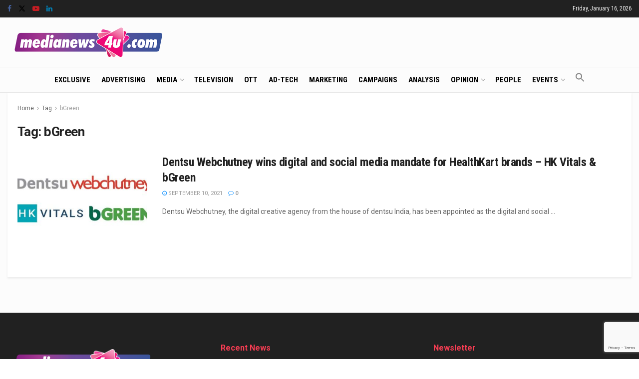

--- FILE ---
content_type: text/html; charset=utf-8
request_url: https://www.google.com/recaptcha/api2/anchor?ar=1&k=6LcFqGEoAAAAADDGsgIIzqDokDCRx5bM-QuQ-Zqo&co=aHR0cHM6Ly93d3cubWVkaWFuZXdzNHUuY29tOjQ0Mw..&hl=en&v=PoyoqOPhxBO7pBk68S4YbpHZ&size=invisible&anchor-ms=20000&execute-ms=30000&cb=bs2qtuuelkdi
body_size: 48504
content:
<!DOCTYPE HTML><html dir="ltr" lang="en"><head><meta http-equiv="Content-Type" content="text/html; charset=UTF-8">
<meta http-equiv="X-UA-Compatible" content="IE=edge">
<title>reCAPTCHA</title>
<style type="text/css">
/* cyrillic-ext */
@font-face {
  font-family: 'Roboto';
  font-style: normal;
  font-weight: 400;
  font-stretch: 100%;
  src: url(//fonts.gstatic.com/s/roboto/v48/KFO7CnqEu92Fr1ME7kSn66aGLdTylUAMa3GUBHMdazTgWw.woff2) format('woff2');
  unicode-range: U+0460-052F, U+1C80-1C8A, U+20B4, U+2DE0-2DFF, U+A640-A69F, U+FE2E-FE2F;
}
/* cyrillic */
@font-face {
  font-family: 'Roboto';
  font-style: normal;
  font-weight: 400;
  font-stretch: 100%;
  src: url(//fonts.gstatic.com/s/roboto/v48/KFO7CnqEu92Fr1ME7kSn66aGLdTylUAMa3iUBHMdazTgWw.woff2) format('woff2');
  unicode-range: U+0301, U+0400-045F, U+0490-0491, U+04B0-04B1, U+2116;
}
/* greek-ext */
@font-face {
  font-family: 'Roboto';
  font-style: normal;
  font-weight: 400;
  font-stretch: 100%;
  src: url(//fonts.gstatic.com/s/roboto/v48/KFO7CnqEu92Fr1ME7kSn66aGLdTylUAMa3CUBHMdazTgWw.woff2) format('woff2');
  unicode-range: U+1F00-1FFF;
}
/* greek */
@font-face {
  font-family: 'Roboto';
  font-style: normal;
  font-weight: 400;
  font-stretch: 100%;
  src: url(//fonts.gstatic.com/s/roboto/v48/KFO7CnqEu92Fr1ME7kSn66aGLdTylUAMa3-UBHMdazTgWw.woff2) format('woff2');
  unicode-range: U+0370-0377, U+037A-037F, U+0384-038A, U+038C, U+038E-03A1, U+03A3-03FF;
}
/* math */
@font-face {
  font-family: 'Roboto';
  font-style: normal;
  font-weight: 400;
  font-stretch: 100%;
  src: url(//fonts.gstatic.com/s/roboto/v48/KFO7CnqEu92Fr1ME7kSn66aGLdTylUAMawCUBHMdazTgWw.woff2) format('woff2');
  unicode-range: U+0302-0303, U+0305, U+0307-0308, U+0310, U+0312, U+0315, U+031A, U+0326-0327, U+032C, U+032F-0330, U+0332-0333, U+0338, U+033A, U+0346, U+034D, U+0391-03A1, U+03A3-03A9, U+03B1-03C9, U+03D1, U+03D5-03D6, U+03F0-03F1, U+03F4-03F5, U+2016-2017, U+2034-2038, U+203C, U+2040, U+2043, U+2047, U+2050, U+2057, U+205F, U+2070-2071, U+2074-208E, U+2090-209C, U+20D0-20DC, U+20E1, U+20E5-20EF, U+2100-2112, U+2114-2115, U+2117-2121, U+2123-214F, U+2190, U+2192, U+2194-21AE, U+21B0-21E5, U+21F1-21F2, U+21F4-2211, U+2213-2214, U+2216-22FF, U+2308-230B, U+2310, U+2319, U+231C-2321, U+2336-237A, U+237C, U+2395, U+239B-23B7, U+23D0, U+23DC-23E1, U+2474-2475, U+25AF, U+25B3, U+25B7, U+25BD, U+25C1, U+25CA, U+25CC, U+25FB, U+266D-266F, U+27C0-27FF, U+2900-2AFF, U+2B0E-2B11, U+2B30-2B4C, U+2BFE, U+3030, U+FF5B, U+FF5D, U+1D400-1D7FF, U+1EE00-1EEFF;
}
/* symbols */
@font-face {
  font-family: 'Roboto';
  font-style: normal;
  font-weight: 400;
  font-stretch: 100%;
  src: url(//fonts.gstatic.com/s/roboto/v48/KFO7CnqEu92Fr1ME7kSn66aGLdTylUAMaxKUBHMdazTgWw.woff2) format('woff2');
  unicode-range: U+0001-000C, U+000E-001F, U+007F-009F, U+20DD-20E0, U+20E2-20E4, U+2150-218F, U+2190, U+2192, U+2194-2199, U+21AF, U+21E6-21F0, U+21F3, U+2218-2219, U+2299, U+22C4-22C6, U+2300-243F, U+2440-244A, U+2460-24FF, U+25A0-27BF, U+2800-28FF, U+2921-2922, U+2981, U+29BF, U+29EB, U+2B00-2BFF, U+4DC0-4DFF, U+FFF9-FFFB, U+10140-1018E, U+10190-1019C, U+101A0, U+101D0-101FD, U+102E0-102FB, U+10E60-10E7E, U+1D2C0-1D2D3, U+1D2E0-1D37F, U+1F000-1F0FF, U+1F100-1F1AD, U+1F1E6-1F1FF, U+1F30D-1F30F, U+1F315, U+1F31C, U+1F31E, U+1F320-1F32C, U+1F336, U+1F378, U+1F37D, U+1F382, U+1F393-1F39F, U+1F3A7-1F3A8, U+1F3AC-1F3AF, U+1F3C2, U+1F3C4-1F3C6, U+1F3CA-1F3CE, U+1F3D4-1F3E0, U+1F3ED, U+1F3F1-1F3F3, U+1F3F5-1F3F7, U+1F408, U+1F415, U+1F41F, U+1F426, U+1F43F, U+1F441-1F442, U+1F444, U+1F446-1F449, U+1F44C-1F44E, U+1F453, U+1F46A, U+1F47D, U+1F4A3, U+1F4B0, U+1F4B3, U+1F4B9, U+1F4BB, U+1F4BF, U+1F4C8-1F4CB, U+1F4D6, U+1F4DA, U+1F4DF, U+1F4E3-1F4E6, U+1F4EA-1F4ED, U+1F4F7, U+1F4F9-1F4FB, U+1F4FD-1F4FE, U+1F503, U+1F507-1F50B, U+1F50D, U+1F512-1F513, U+1F53E-1F54A, U+1F54F-1F5FA, U+1F610, U+1F650-1F67F, U+1F687, U+1F68D, U+1F691, U+1F694, U+1F698, U+1F6AD, U+1F6B2, U+1F6B9-1F6BA, U+1F6BC, U+1F6C6-1F6CF, U+1F6D3-1F6D7, U+1F6E0-1F6EA, U+1F6F0-1F6F3, U+1F6F7-1F6FC, U+1F700-1F7FF, U+1F800-1F80B, U+1F810-1F847, U+1F850-1F859, U+1F860-1F887, U+1F890-1F8AD, U+1F8B0-1F8BB, U+1F8C0-1F8C1, U+1F900-1F90B, U+1F93B, U+1F946, U+1F984, U+1F996, U+1F9E9, U+1FA00-1FA6F, U+1FA70-1FA7C, U+1FA80-1FA89, U+1FA8F-1FAC6, U+1FACE-1FADC, U+1FADF-1FAE9, U+1FAF0-1FAF8, U+1FB00-1FBFF;
}
/* vietnamese */
@font-face {
  font-family: 'Roboto';
  font-style: normal;
  font-weight: 400;
  font-stretch: 100%;
  src: url(//fonts.gstatic.com/s/roboto/v48/KFO7CnqEu92Fr1ME7kSn66aGLdTylUAMa3OUBHMdazTgWw.woff2) format('woff2');
  unicode-range: U+0102-0103, U+0110-0111, U+0128-0129, U+0168-0169, U+01A0-01A1, U+01AF-01B0, U+0300-0301, U+0303-0304, U+0308-0309, U+0323, U+0329, U+1EA0-1EF9, U+20AB;
}
/* latin-ext */
@font-face {
  font-family: 'Roboto';
  font-style: normal;
  font-weight: 400;
  font-stretch: 100%;
  src: url(//fonts.gstatic.com/s/roboto/v48/KFO7CnqEu92Fr1ME7kSn66aGLdTylUAMa3KUBHMdazTgWw.woff2) format('woff2');
  unicode-range: U+0100-02BA, U+02BD-02C5, U+02C7-02CC, U+02CE-02D7, U+02DD-02FF, U+0304, U+0308, U+0329, U+1D00-1DBF, U+1E00-1E9F, U+1EF2-1EFF, U+2020, U+20A0-20AB, U+20AD-20C0, U+2113, U+2C60-2C7F, U+A720-A7FF;
}
/* latin */
@font-face {
  font-family: 'Roboto';
  font-style: normal;
  font-weight: 400;
  font-stretch: 100%;
  src: url(//fonts.gstatic.com/s/roboto/v48/KFO7CnqEu92Fr1ME7kSn66aGLdTylUAMa3yUBHMdazQ.woff2) format('woff2');
  unicode-range: U+0000-00FF, U+0131, U+0152-0153, U+02BB-02BC, U+02C6, U+02DA, U+02DC, U+0304, U+0308, U+0329, U+2000-206F, U+20AC, U+2122, U+2191, U+2193, U+2212, U+2215, U+FEFF, U+FFFD;
}
/* cyrillic-ext */
@font-face {
  font-family: 'Roboto';
  font-style: normal;
  font-weight: 500;
  font-stretch: 100%;
  src: url(//fonts.gstatic.com/s/roboto/v48/KFO7CnqEu92Fr1ME7kSn66aGLdTylUAMa3GUBHMdazTgWw.woff2) format('woff2');
  unicode-range: U+0460-052F, U+1C80-1C8A, U+20B4, U+2DE0-2DFF, U+A640-A69F, U+FE2E-FE2F;
}
/* cyrillic */
@font-face {
  font-family: 'Roboto';
  font-style: normal;
  font-weight: 500;
  font-stretch: 100%;
  src: url(//fonts.gstatic.com/s/roboto/v48/KFO7CnqEu92Fr1ME7kSn66aGLdTylUAMa3iUBHMdazTgWw.woff2) format('woff2');
  unicode-range: U+0301, U+0400-045F, U+0490-0491, U+04B0-04B1, U+2116;
}
/* greek-ext */
@font-face {
  font-family: 'Roboto';
  font-style: normal;
  font-weight: 500;
  font-stretch: 100%;
  src: url(//fonts.gstatic.com/s/roboto/v48/KFO7CnqEu92Fr1ME7kSn66aGLdTylUAMa3CUBHMdazTgWw.woff2) format('woff2');
  unicode-range: U+1F00-1FFF;
}
/* greek */
@font-face {
  font-family: 'Roboto';
  font-style: normal;
  font-weight: 500;
  font-stretch: 100%;
  src: url(//fonts.gstatic.com/s/roboto/v48/KFO7CnqEu92Fr1ME7kSn66aGLdTylUAMa3-UBHMdazTgWw.woff2) format('woff2');
  unicode-range: U+0370-0377, U+037A-037F, U+0384-038A, U+038C, U+038E-03A1, U+03A3-03FF;
}
/* math */
@font-face {
  font-family: 'Roboto';
  font-style: normal;
  font-weight: 500;
  font-stretch: 100%;
  src: url(//fonts.gstatic.com/s/roboto/v48/KFO7CnqEu92Fr1ME7kSn66aGLdTylUAMawCUBHMdazTgWw.woff2) format('woff2');
  unicode-range: U+0302-0303, U+0305, U+0307-0308, U+0310, U+0312, U+0315, U+031A, U+0326-0327, U+032C, U+032F-0330, U+0332-0333, U+0338, U+033A, U+0346, U+034D, U+0391-03A1, U+03A3-03A9, U+03B1-03C9, U+03D1, U+03D5-03D6, U+03F0-03F1, U+03F4-03F5, U+2016-2017, U+2034-2038, U+203C, U+2040, U+2043, U+2047, U+2050, U+2057, U+205F, U+2070-2071, U+2074-208E, U+2090-209C, U+20D0-20DC, U+20E1, U+20E5-20EF, U+2100-2112, U+2114-2115, U+2117-2121, U+2123-214F, U+2190, U+2192, U+2194-21AE, U+21B0-21E5, U+21F1-21F2, U+21F4-2211, U+2213-2214, U+2216-22FF, U+2308-230B, U+2310, U+2319, U+231C-2321, U+2336-237A, U+237C, U+2395, U+239B-23B7, U+23D0, U+23DC-23E1, U+2474-2475, U+25AF, U+25B3, U+25B7, U+25BD, U+25C1, U+25CA, U+25CC, U+25FB, U+266D-266F, U+27C0-27FF, U+2900-2AFF, U+2B0E-2B11, U+2B30-2B4C, U+2BFE, U+3030, U+FF5B, U+FF5D, U+1D400-1D7FF, U+1EE00-1EEFF;
}
/* symbols */
@font-face {
  font-family: 'Roboto';
  font-style: normal;
  font-weight: 500;
  font-stretch: 100%;
  src: url(//fonts.gstatic.com/s/roboto/v48/KFO7CnqEu92Fr1ME7kSn66aGLdTylUAMaxKUBHMdazTgWw.woff2) format('woff2');
  unicode-range: U+0001-000C, U+000E-001F, U+007F-009F, U+20DD-20E0, U+20E2-20E4, U+2150-218F, U+2190, U+2192, U+2194-2199, U+21AF, U+21E6-21F0, U+21F3, U+2218-2219, U+2299, U+22C4-22C6, U+2300-243F, U+2440-244A, U+2460-24FF, U+25A0-27BF, U+2800-28FF, U+2921-2922, U+2981, U+29BF, U+29EB, U+2B00-2BFF, U+4DC0-4DFF, U+FFF9-FFFB, U+10140-1018E, U+10190-1019C, U+101A0, U+101D0-101FD, U+102E0-102FB, U+10E60-10E7E, U+1D2C0-1D2D3, U+1D2E0-1D37F, U+1F000-1F0FF, U+1F100-1F1AD, U+1F1E6-1F1FF, U+1F30D-1F30F, U+1F315, U+1F31C, U+1F31E, U+1F320-1F32C, U+1F336, U+1F378, U+1F37D, U+1F382, U+1F393-1F39F, U+1F3A7-1F3A8, U+1F3AC-1F3AF, U+1F3C2, U+1F3C4-1F3C6, U+1F3CA-1F3CE, U+1F3D4-1F3E0, U+1F3ED, U+1F3F1-1F3F3, U+1F3F5-1F3F7, U+1F408, U+1F415, U+1F41F, U+1F426, U+1F43F, U+1F441-1F442, U+1F444, U+1F446-1F449, U+1F44C-1F44E, U+1F453, U+1F46A, U+1F47D, U+1F4A3, U+1F4B0, U+1F4B3, U+1F4B9, U+1F4BB, U+1F4BF, U+1F4C8-1F4CB, U+1F4D6, U+1F4DA, U+1F4DF, U+1F4E3-1F4E6, U+1F4EA-1F4ED, U+1F4F7, U+1F4F9-1F4FB, U+1F4FD-1F4FE, U+1F503, U+1F507-1F50B, U+1F50D, U+1F512-1F513, U+1F53E-1F54A, U+1F54F-1F5FA, U+1F610, U+1F650-1F67F, U+1F687, U+1F68D, U+1F691, U+1F694, U+1F698, U+1F6AD, U+1F6B2, U+1F6B9-1F6BA, U+1F6BC, U+1F6C6-1F6CF, U+1F6D3-1F6D7, U+1F6E0-1F6EA, U+1F6F0-1F6F3, U+1F6F7-1F6FC, U+1F700-1F7FF, U+1F800-1F80B, U+1F810-1F847, U+1F850-1F859, U+1F860-1F887, U+1F890-1F8AD, U+1F8B0-1F8BB, U+1F8C0-1F8C1, U+1F900-1F90B, U+1F93B, U+1F946, U+1F984, U+1F996, U+1F9E9, U+1FA00-1FA6F, U+1FA70-1FA7C, U+1FA80-1FA89, U+1FA8F-1FAC6, U+1FACE-1FADC, U+1FADF-1FAE9, U+1FAF0-1FAF8, U+1FB00-1FBFF;
}
/* vietnamese */
@font-face {
  font-family: 'Roboto';
  font-style: normal;
  font-weight: 500;
  font-stretch: 100%;
  src: url(//fonts.gstatic.com/s/roboto/v48/KFO7CnqEu92Fr1ME7kSn66aGLdTylUAMa3OUBHMdazTgWw.woff2) format('woff2');
  unicode-range: U+0102-0103, U+0110-0111, U+0128-0129, U+0168-0169, U+01A0-01A1, U+01AF-01B0, U+0300-0301, U+0303-0304, U+0308-0309, U+0323, U+0329, U+1EA0-1EF9, U+20AB;
}
/* latin-ext */
@font-face {
  font-family: 'Roboto';
  font-style: normal;
  font-weight: 500;
  font-stretch: 100%;
  src: url(//fonts.gstatic.com/s/roboto/v48/KFO7CnqEu92Fr1ME7kSn66aGLdTylUAMa3KUBHMdazTgWw.woff2) format('woff2');
  unicode-range: U+0100-02BA, U+02BD-02C5, U+02C7-02CC, U+02CE-02D7, U+02DD-02FF, U+0304, U+0308, U+0329, U+1D00-1DBF, U+1E00-1E9F, U+1EF2-1EFF, U+2020, U+20A0-20AB, U+20AD-20C0, U+2113, U+2C60-2C7F, U+A720-A7FF;
}
/* latin */
@font-face {
  font-family: 'Roboto';
  font-style: normal;
  font-weight: 500;
  font-stretch: 100%;
  src: url(//fonts.gstatic.com/s/roboto/v48/KFO7CnqEu92Fr1ME7kSn66aGLdTylUAMa3yUBHMdazQ.woff2) format('woff2');
  unicode-range: U+0000-00FF, U+0131, U+0152-0153, U+02BB-02BC, U+02C6, U+02DA, U+02DC, U+0304, U+0308, U+0329, U+2000-206F, U+20AC, U+2122, U+2191, U+2193, U+2212, U+2215, U+FEFF, U+FFFD;
}
/* cyrillic-ext */
@font-face {
  font-family: 'Roboto';
  font-style: normal;
  font-weight: 900;
  font-stretch: 100%;
  src: url(//fonts.gstatic.com/s/roboto/v48/KFO7CnqEu92Fr1ME7kSn66aGLdTylUAMa3GUBHMdazTgWw.woff2) format('woff2');
  unicode-range: U+0460-052F, U+1C80-1C8A, U+20B4, U+2DE0-2DFF, U+A640-A69F, U+FE2E-FE2F;
}
/* cyrillic */
@font-face {
  font-family: 'Roboto';
  font-style: normal;
  font-weight: 900;
  font-stretch: 100%;
  src: url(//fonts.gstatic.com/s/roboto/v48/KFO7CnqEu92Fr1ME7kSn66aGLdTylUAMa3iUBHMdazTgWw.woff2) format('woff2');
  unicode-range: U+0301, U+0400-045F, U+0490-0491, U+04B0-04B1, U+2116;
}
/* greek-ext */
@font-face {
  font-family: 'Roboto';
  font-style: normal;
  font-weight: 900;
  font-stretch: 100%;
  src: url(//fonts.gstatic.com/s/roboto/v48/KFO7CnqEu92Fr1ME7kSn66aGLdTylUAMa3CUBHMdazTgWw.woff2) format('woff2');
  unicode-range: U+1F00-1FFF;
}
/* greek */
@font-face {
  font-family: 'Roboto';
  font-style: normal;
  font-weight: 900;
  font-stretch: 100%;
  src: url(//fonts.gstatic.com/s/roboto/v48/KFO7CnqEu92Fr1ME7kSn66aGLdTylUAMa3-UBHMdazTgWw.woff2) format('woff2');
  unicode-range: U+0370-0377, U+037A-037F, U+0384-038A, U+038C, U+038E-03A1, U+03A3-03FF;
}
/* math */
@font-face {
  font-family: 'Roboto';
  font-style: normal;
  font-weight: 900;
  font-stretch: 100%;
  src: url(//fonts.gstatic.com/s/roboto/v48/KFO7CnqEu92Fr1ME7kSn66aGLdTylUAMawCUBHMdazTgWw.woff2) format('woff2');
  unicode-range: U+0302-0303, U+0305, U+0307-0308, U+0310, U+0312, U+0315, U+031A, U+0326-0327, U+032C, U+032F-0330, U+0332-0333, U+0338, U+033A, U+0346, U+034D, U+0391-03A1, U+03A3-03A9, U+03B1-03C9, U+03D1, U+03D5-03D6, U+03F0-03F1, U+03F4-03F5, U+2016-2017, U+2034-2038, U+203C, U+2040, U+2043, U+2047, U+2050, U+2057, U+205F, U+2070-2071, U+2074-208E, U+2090-209C, U+20D0-20DC, U+20E1, U+20E5-20EF, U+2100-2112, U+2114-2115, U+2117-2121, U+2123-214F, U+2190, U+2192, U+2194-21AE, U+21B0-21E5, U+21F1-21F2, U+21F4-2211, U+2213-2214, U+2216-22FF, U+2308-230B, U+2310, U+2319, U+231C-2321, U+2336-237A, U+237C, U+2395, U+239B-23B7, U+23D0, U+23DC-23E1, U+2474-2475, U+25AF, U+25B3, U+25B7, U+25BD, U+25C1, U+25CA, U+25CC, U+25FB, U+266D-266F, U+27C0-27FF, U+2900-2AFF, U+2B0E-2B11, U+2B30-2B4C, U+2BFE, U+3030, U+FF5B, U+FF5D, U+1D400-1D7FF, U+1EE00-1EEFF;
}
/* symbols */
@font-face {
  font-family: 'Roboto';
  font-style: normal;
  font-weight: 900;
  font-stretch: 100%;
  src: url(//fonts.gstatic.com/s/roboto/v48/KFO7CnqEu92Fr1ME7kSn66aGLdTylUAMaxKUBHMdazTgWw.woff2) format('woff2');
  unicode-range: U+0001-000C, U+000E-001F, U+007F-009F, U+20DD-20E0, U+20E2-20E4, U+2150-218F, U+2190, U+2192, U+2194-2199, U+21AF, U+21E6-21F0, U+21F3, U+2218-2219, U+2299, U+22C4-22C6, U+2300-243F, U+2440-244A, U+2460-24FF, U+25A0-27BF, U+2800-28FF, U+2921-2922, U+2981, U+29BF, U+29EB, U+2B00-2BFF, U+4DC0-4DFF, U+FFF9-FFFB, U+10140-1018E, U+10190-1019C, U+101A0, U+101D0-101FD, U+102E0-102FB, U+10E60-10E7E, U+1D2C0-1D2D3, U+1D2E0-1D37F, U+1F000-1F0FF, U+1F100-1F1AD, U+1F1E6-1F1FF, U+1F30D-1F30F, U+1F315, U+1F31C, U+1F31E, U+1F320-1F32C, U+1F336, U+1F378, U+1F37D, U+1F382, U+1F393-1F39F, U+1F3A7-1F3A8, U+1F3AC-1F3AF, U+1F3C2, U+1F3C4-1F3C6, U+1F3CA-1F3CE, U+1F3D4-1F3E0, U+1F3ED, U+1F3F1-1F3F3, U+1F3F5-1F3F7, U+1F408, U+1F415, U+1F41F, U+1F426, U+1F43F, U+1F441-1F442, U+1F444, U+1F446-1F449, U+1F44C-1F44E, U+1F453, U+1F46A, U+1F47D, U+1F4A3, U+1F4B0, U+1F4B3, U+1F4B9, U+1F4BB, U+1F4BF, U+1F4C8-1F4CB, U+1F4D6, U+1F4DA, U+1F4DF, U+1F4E3-1F4E6, U+1F4EA-1F4ED, U+1F4F7, U+1F4F9-1F4FB, U+1F4FD-1F4FE, U+1F503, U+1F507-1F50B, U+1F50D, U+1F512-1F513, U+1F53E-1F54A, U+1F54F-1F5FA, U+1F610, U+1F650-1F67F, U+1F687, U+1F68D, U+1F691, U+1F694, U+1F698, U+1F6AD, U+1F6B2, U+1F6B9-1F6BA, U+1F6BC, U+1F6C6-1F6CF, U+1F6D3-1F6D7, U+1F6E0-1F6EA, U+1F6F0-1F6F3, U+1F6F7-1F6FC, U+1F700-1F7FF, U+1F800-1F80B, U+1F810-1F847, U+1F850-1F859, U+1F860-1F887, U+1F890-1F8AD, U+1F8B0-1F8BB, U+1F8C0-1F8C1, U+1F900-1F90B, U+1F93B, U+1F946, U+1F984, U+1F996, U+1F9E9, U+1FA00-1FA6F, U+1FA70-1FA7C, U+1FA80-1FA89, U+1FA8F-1FAC6, U+1FACE-1FADC, U+1FADF-1FAE9, U+1FAF0-1FAF8, U+1FB00-1FBFF;
}
/* vietnamese */
@font-face {
  font-family: 'Roboto';
  font-style: normal;
  font-weight: 900;
  font-stretch: 100%;
  src: url(//fonts.gstatic.com/s/roboto/v48/KFO7CnqEu92Fr1ME7kSn66aGLdTylUAMa3OUBHMdazTgWw.woff2) format('woff2');
  unicode-range: U+0102-0103, U+0110-0111, U+0128-0129, U+0168-0169, U+01A0-01A1, U+01AF-01B0, U+0300-0301, U+0303-0304, U+0308-0309, U+0323, U+0329, U+1EA0-1EF9, U+20AB;
}
/* latin-ext */
@font-face {
  font-family: 'Roboto';
  font-style: normal;
  font-weight: 900;
  font-stretch: 100%;
  src: url(//fonts.gstatic.com/s/roboto/v48/KFO7CnqEu92Fr1ME7kSn66aGLdTylUAMa3KUBHMdazTgWw.woff2) format('woff2');
  unicode-range: U+0100-02BA, U+02BD-02C5, U+02C7-02CC, U+02CE-02D7, U+02DD-02FF, U+0304, U+0308, U+0329, U+1D00-1DBF, U+1E00-1E9F, U+1EF2-1EFF, U+2020, U+20A0-20AB, U+20AD-20C0, U+2113, U+2C60-2C7F, U+A720-A7FF;
}
/* latin */
@font-face {
  font-family: 'Roboto';
  font-style: normal;
  font-weight: 900;
  font-stretch: 100%;
  src: url(//fonts.gstatic.com/s/roboto/v48/KFO7CnqEu92Fr1ME7kSn66aGLdTylUAMa3yUBHMdazQ.woff2) format('woff2');
  unicode-range: U+0000-00FF, U+0131, U+0152-0153, U+02BB-02BC, U+02C6, U+02DA, U+02DC, U+0304, U+0308, U+0329, U+2000-206F, U+20AC, U+2122, U+2191, U+2193, U+2212, U+2215, U+FEFF, U+FFFD;
}

</style>
<link rel="stylesheet" type="text/css" href="https://www.gstatic.com/recaptcha/releases/PoyoqOPhxBO7pBk68S4YbpHZ/styles__ltr.css">
<script nonce="GLVn-kgaDLM-SY3whNeyjg" type="text/javascript">window['__recaptcha_api'] = 'https://www.google.com/recaptcha/api2/';</script>
<script type="text/javascript" src="https://www.gstatic.com/recaptcha/releases/PoyoqOPhxBO7pBk68S4YbpHZ/recaptcha__en.js" nonce="GLVn-kgaDLM-SY3whNeyjg">
      
    </script></head>
<body><div id="rc-anchor-alert" class="rc-anchor-alert"></div>
<input type="hidden" id="recaptcha-token" value="[base64]">
<script type="text/javascript" nonce="GLVn-kgaDLM-SY3whNeyjg">
      recaptcha.anchor.Main.init("[\x22ainput\x22,[\x22bgdata\x22,\x22\x22,\[base64]/[base64]/[base64]/KE4oMTI0LHYsdi5HKSxMWihsLHYpKTpOKDEyNCx2LGwpLFYpLHYpLFQpKSxGKDE3MSx2KX0scjc9ZnVuY3Rpb24obCl7cmV0dXJuIGx9LEM9ZnVuY3Rpb24obCxWLHYpe04odixsLFYpLFZbYWtdPTI3OTZ9LG49ZnVuY3Rpb24obCxWKXtWLlg9KChWLlg/[base64]/[base64]/[base64]/[base64]/[base64]/[base64]/[base64]/[base64]/[base64]/[base64]/[base64]\\u003d\x22,\[base64]\\u003d\x22,\x22aAHCtVRxw47Ct3oBwrMKw4bCvznDn8KhRg89wrsdwqQqS8O0w6hFw5jDqsKWEB8DcVoMYwIeAxbDjsOLKUNow5fDhcOrw7LDk8Oiw7Jfw7zCj8OQw4bDgMO9KVppw7dQLMOVw5/Dph7DvMO0w5UEwphpKMONEcKWZUfDvcKHwr/DrlU7Tw4iw406QsKpw7LChcOSZGddw4hQLMOmc1vDr8KjwqBxEMOacEXDgsKyP8KEJGwZUcKGIhcHDwAzwpTDpcO4HcOLwp5VXhjCqm/[base64]/Ci8O6w57DrMOAE8KFH8O5w7nCoTfCrMKrw49ManVEwp7DjsO1WMOJNsKlDsKvwrgYKF4UcjpcQ3fDvBHDiHHCncKbwr/CuWnDgsOYZ8KLZ8O9OxwbwrohHk8LwoI4wq3Cg8OewphtR2bDk8O5wpvCtH/Dt8Olwp5feMOwwrhuGcOMaBXCuQV5wq1lRk7DuD7CmTnCisOtP8KIIW7DrMOHwrLDjkZmw5bCjcOWwqLCgsOnV8KWN0ldMsKfw7hoPxzCpVXCoHbDrcOpK10mwplCagFpe8KMwpXCvsODa1DCnw8HWCwjOn/DlXIyLDbDvWzDqBpGHF/Cu8O/wqLDqsKIwpPCoXUYw5bCn8KEwpcLHcOqV8KMw4oFw4Rcw5vDtsOFwpdIH1NgUcKLWhgow755wqZ5filpQQ7CuknCn8KXwrJHOC8fwr/CusOYw4oMw5DCh8OMwoUwWsOGTGrDlgQ+UHLDiHzDhsO/wq0vwoJMKSZrwofCnhFPR1lkWMORw4jDrCrDkMOAJMO7FRZDaWDCiEzClMOyw7DCoTPClcK/LsK+w6cmw5nDnsOIw7xuBcOnFcOFw4DCrCVmHQfDjBnCmm/DkcK2aMOvIQ0dw4B5HnrCtcKPDMK0w7clwpQmw6kUwrfDv8KXwp7Dg2cPOX3Dt8Oww6DDi8OrwrvDpBBiwo5Zw5LDoWbCjcO6RcKhwpPDisK6QMOgc1MtB8OQwoLDjgPDuMO5WMKCw5tDwpcbwp/DjMOxw63Do2vCgsKyDsKcwqvDsMK1RMKBw6gPw6IIw6JIPMK0wo5NwqImYmvCvV7DtcOVecONw5bDpU7CogZ/[base64]/KcKTw5fDgMKIwrxUKF7Dj1/DhTs/elYQw6g8wqHCgcK+w5ISRcOcw5fCggbDkQ3DlQfCgsKkwrdWw6DDssO3R8O5RcK8wpwDwoQZGBvDnsOJw6TChMKpTXjDj8KswpzDggw4w7www6Qkw7p/Nil1w5bDjcOVChRWw7djQypyD8KlU8Ofw7Y7dGvDhsOMWFjCuzcaNsKgFFzCocOVNsKvehVMe2fDr8KXT0Zww6TCsSzCscOYLSnDiMKpKlRJw6NTwqEpw6w5w5p3WcOyF2rDv8KiEMOaA1BDwrTDuy7DiMK8wol/w6RbSsOHw5xYw4hOwojDkMOAwpQZI1dYw7HDo8KTWcK7QlDCuA1nwpTCu8KGw5ZMJDB/w4bDqMOccwhCwo7DqsK9AMOLw6TDl09De1zCpMOQccK0wpDCpCfCisO9wqPCq8OSYHpabsKQwr8owoPDiMKkwo3DvxPDn8KTwrd1VsOnwq5ePMKkwoxSAcKDB8Kfw7J5K8KXF8KawpHDn1kuw7IEwq0Zwq9HOMOtw48Nw4Y7w6thwpfCj8OJwr96KG7Do8K/wp4HGMKOw4VGwr8Bw77Dq1TClV8swr/DncOXw4Akw5sNNcKCZcOiw6nCkyLCg0bChi7DosKnVcO6asKeZMKRMMOFw7MPw5nCuMKaw7vCosOaw5nDr8OQTDw0w6d8L8OJATXDnsK9YFbCpHE9U8K/[base64]/CmypIw7TChEMVwozCix4LKTc2aDR8Sipow5QXb8KdasKDIQrDqnfCj8Kqw5oydB/DsWhFw6zCgcKjwpbDkcKMw7fDisO/w54ow4jCiifCsMK5TMOowqFjw7pOw41oLMOhSVHDhxpcw5LCj8ONb2XCiTNuwpkFN8OXw6XDpE3Ch8K/Qi/DjMKBcCDDq8O+OibCpzPDi3EOVcKgw5o/w7HDhCbChcKlwoLDkcKiU8Ovwp5EwrjCv8OkwrZWw5zCqMKFVMOqw6M4YsOIVStRw7vCksKDwqA2EnXDlHHCpzUDdQdEwovCucOawpnDtsKYBMKVwp/[base64]/CncODw64WwrDDlSDCscKJQ8KzOUzDlMKAG8KcFMK9w4YWw78xw5EWQ0zCmWDCvAfClcO0BWFqEyfCtHItwoc/Ry7Ci8OmeSgjbMK6w6Fjw6nDik7DtcKGw7Nuw63DkcOVwrY5FMO/wqJvw7XDt8OcWWDCuCrDmMOCwplGchrCtcOVOwvDuMOMQMKZeyBJb8KTwo/DvsKpEmvDvcOwwqwASm7Dh8OtcAvCscKwVBvDt8Kvwo9vwrzDmULDjDFuw7U4NcOLwqJPw7l/LcOnXnUOb39kUcOaUUUfb8Kww4ANUmPDrmHCuBcvfSs6w4XCrcK5QcK1w75lAsKPwp4raTjCo1PCmVBhw6tlw7/Ci0LDmMKJw4LDsDnCinLCkA4dI8ONc8KOwoglbErDv8KsEcOYwrfCkDcAwpbDicKRUXdjwrwPVMK1w4N5w5bDpwLDm3LDmX/DqQpiwoJZF0rCr2LDh8Kcw7tmTzXDjcKwYCACwpzDs8OQw67DtxdBZsK9wqtKw5ssPcOKCcOkRsKtwrkcNMOcGMKjTMO7w5/CjMKXHjAqb2YtcgZ0w6ZlwoPDg8OqR8OnVCzCncKoPHY+dMKCH8OOw4bDtcKqYCQhw7jCtCnCmE/CiMK9w5vDhwdzwrF9MBTCgXzDpcKhwqo9BHU+HDHDrnXCgFTCqsKra8O0wpDCqWsMwp7Ck8KJbcKjE8OSwqhfE8OpPV0BdsO6wr1YbQ9+GMOZw797GTUSw4LCpXk6w7/[base64]/wq1iwr7DjsOQfWobKsKuawnCkCLCgcOhwowdwrYpwrVsw6DDnMOEwoLCkmTDh1bDt8O0Y8OOABslFG3CmyzDscKtP0FzWTZHAWTCnTVrcmINw5fCrcKALsKIJwA5w7jDmFDDghHDo8OKw4rCkA4IR8Ozw7EvfcKRTSPCsEvCiMKnwollw7XDhk/CuMOrZnAdw7HDqMOOYMODOMOrwoHDmW/Dr3INf0zCp8OBwpbDlsKENnrDn8OJwr/CiWJNZDXCvsO8O8K9I3HDhsOXDMOXEWLDicONG8K9SiXDvsKLKcOww5kow4p4wrbDs8OsBcKJw7QWw4tweELDqcKsTMOaw7PCr8Omw55Lw7XCo8OZY1ovwpXDtMO6wqJRworDssOpw78OwpbCuHvDuXJdNhcBw6AYwr/DhEjCgTrChzpPbxElQMOHFMOrwqDDlynDrRXDncOgUU5/bcKtYXI3w5AEBGxawo1mwpPCmcKtwrbDoMOlajpqw67Cj8O0w55aCcK8IynCgcO7w40Swok5RWPDksOifiNaMDfDkwPCnSYew5IXwpkAFcKPw59Ye8KSwosLcMOCw6k1JUpHJA1gworChQwfKnvCimI5McK3U2sKBkZ1XS1/AMOFw7PCi8KmwrJew5EKNMK4EcKSwodzwrHDicOGCBpqPDTDg8KUw4JWQ8OlwpnCvlJpw5rDsTLCiMKJLMOWw6RKMxAQLCYewoxkV1HDi8OSecOATsKuUMKOwqPDg8OEVlZ2FBnDvsOxbXDColHDoBYEw5p6AsKXwrV7w4LDsXpyw7zCtsK6wrEHGsKcw5rDgEnDoMK/[base64]/DnCfDucObFcOKw5gKw5hHS8OZw6seBcOvwqYtND3CisK/ccOow6HDvsOMworCoizDq8OFw796G8KbeMOSeDjCrR/CssK6PWLDo8KKI8KUNUrDosKHKAUfwo/DlcOVAsO3OnrClArDusKYwpbDkGcDXXN8wr84wqR1w5nDpnrCvsKLwrXDoEcpXkRMwrMICFQhRAHDg8OeHMKMZG5TT2PDisKwGkTDocK7eVzDg8OWEcOfwrUNwoY+URPCmMKswrzCk8OAw7vDqsOZw6zCnMOVwqzCm8OLasOlYxfDiE/CmcKTX8O6wrgrbwV3BBPDpAcWZkPCrm4Tw7sEPk8RAMOewqzDsMO5wpjCnUTDkEHCg31FYsOFTsKwwoBiCmHCh1tmw4dvwpvClTlqw7vCiS/DiSNYbBrDlA7DtxNTw4MvS8KJFsKDC0nDgMO5wprDmcKswoPDjcKWKcK2fcOVwq1gworDmcKywpQZwrPCqMKGVX3Cpyhswr/Cij7DrHXCsMKrwq1twrnCgXfDkCsbKsK/[base64]/VcO5woghUsK5wrfDkGErTQxiMnteAMKSw6jCvcKjGcKZwopOwprCs2fCgRZ5wozCmGbCr8OFwp0jwqHCiUvDqRA8wpQ2w4DCryEPwpt4w7XCk0TDrjFVfj1TZyAqwobCq8KLc8KgWm5SfMOxw5nDicOTw5fCtsKAwrwve3rDlzMfwoMDV8OPw4LDsWLDhsOhw5Q3w4/[base64]/DnX3Cpz1HwqLCjsOCwqIkWkVbw5J9w44Aw7zCo29iTF7Dkx7DsDRWBF0pNsOaeGknwqlBXSh7S3/DjnElw4nDqMK+w4AwAgnDklB7wo4bw5nCqDxoWsOBRjd8wqxLMsOww5kJw4PCkkJ7wqvDhcOnPx7Dqx7Du2NiwqwuAMKcw5wCwqLCuMOrw7/[base64]/[base64]/[base64]/DtMKHKzPCpMKtwqTCpMK4w5w/J8OQVVhGcz3Dr8Oqwqo1HSDCvsKiwqgEfDpowpFtSWLDuVLCsxIuwpnDuHHCoMOPRcKSw4sbw7MgYGItXSNXw7vDkCBcw73CvwzCjC1TRTTClcOjbkHCnMOQR8Okwr0rwofCnzdCwp4Sw4Jhw7/CssKHal3CjMK/w53DsRnDuMOrw7nDoMKqdsKPw5TDthgqLsKaw7hmRVYhwoLCmB7DpS5aAlDCrT/ChGRmA8OUCzAcwp0sw7VRwqLDkDLDvDfCuMOFS11IT8ORVwLDjHABBEMow5HCt8Oucg53VsK8H8KOw7cVw5PDlcOBw5RCJCs9LXphFcOGRcKtWcOjJSbDkFTDpFnCnXtSKh0iwp1+Pz7DhGcVCMKpwoUFZMKGw49KwrlEw4TCjcKlwpLClyXDlW/CkCxTw45xwrnCp8OMwo7CvyUpw7LDsmjCmcKtw7Qzw4rCp0nDsT58cHAqAwfCpcKJwpldw7bDmA7Co8Oawr5Aw6XDrMK/[base64]/[base64]/DjX3DrcOGXi/CgCHCo8KgO8Ksw6AjUsKLLzbDtMKQw4HDnG/DqFnDmH9Awo7Cmx/DscOoYcOUdx1KN0zCnsKnwoxdw7Jmw7FIw6/DhsKzVMKOScKZwo9eZhd4e8OOUlQUwqsBT15Ww5ofwqRbFgwkKFkMwpXDkHvDiljDpcKawpATw4TCmQXDssOtVibCpmt5wofCihVNWjXDtSxIw63DuF8fw5fCm8Oow6zDvQ3DvCrDgWsCQzgFw4TDtwQbwpHCmcOYwo/Drnsgwo8vLSfCtT56wpXDv8OPLg/[base64]/[base64]/DjjzCgMKqbsKheDLDnsOccnVnwr7DvMKceE7ClyIfwq7Dn08GBl1DM0tOwoFlTBBHw7jCnhMQdm3DmWfCicO/wqcxw5HDhsOoFcO6wp4Kwq/[base64]/w6vCt8Oawog9FcKcfxnCvcKvw53DhXx6IcKyBwbDjnbCnMOcPGcUw7haI8Ofw4rCo1t4Ungvw4jDjS7Du8KXwojCijXDjsKeChDDqn8uw75bw6rCsE3Do8OFwqTCqMKka18NJ8K7Vk0dwpHDhsOFO34MwqYKw6/DvsK/fgUtAcO0w6YkJMK9ZnsOw4HDhcO2wr9jVcOARsKmwr5mwqhbPcOkwp4LwprCk8OWIhXCtsK7w6k5woVLw4bCsMKOKVFELcOqDcKvMEjDpB/DssKCwqxZwpRbwp3DnGgecC7CqcKbwqrDocK2w5jCriU6GUcZw40Ew4jComRfAUbCs1vDtsOFwpXDmB3Dg8OzUkXDj8KGfwzClMOJw40WIMOhw6/CnEzCoMO8M8KVSsO6wpXDl2zCrsKCXcOYw5/DmBQMwpBWfMOBw4/DkV4SwpM7wqjCmH3DliQsw6bCoHbDgyJXEsOqGAzCulNXFsKeDV82GsKkCsKzESnCqgXDjcKCenNaw7t4wq8GP8KSw6LCtsKeSHPDk8Oww4gxwqwzwr52AxzCuMO5wr9EwqrDqCXChCbCv8OuDcK5Tzk/TDJWw4nDujAyw4/DmMOawp3CrRhENEXCn8OlH8KUwpZ4VUIlFsKhEsOvHD17aHjCoMOJY38jwq5sw6x5RsKRw7rCqcO6PcO4wpkVasKbw7/CuGDDj01RBQsLDMOYw6tIw5dNVA4Iw7HDrRTCmMO4EMKcQhvCiMOlw4gQw7VMS8OSdS/Du0DCrMKfwoRof8O6YFM2woLDs8O4w7sew7jDocKXCsO0PBYMwpFLPC5/wqptw6fCi1rDs3DChMOYw7bCocKSLSvDk8KEXWFVwrvCtzYVwpEaQCwfw4vDkMOWwrfDiMK4Z8KtwrfChMO4bsOqd8OxO8OBwr97F8OiM8KTL8OYNknCiFzCk0PChcOQPznCpsKaVl/DucOZE8KRb8K0QMOgwoDDrGzDv8OKwqMWCMKGWsODGwAiXMOhw7nCmMK8w7oVwqHCrSPCv8OLenTDvcKQJABAw5fDlMKuwpw2wqLChgjCrsOYw45WwrvCjMO/FMOCw6Bic34zVlHCn8K4RsKUwrDCiCvDmMKaw7zDoMKKwpDCj3YiGh/CujDCkEscPDZJwowXdsKSSnJEw7HDvAzDtVXCi8KyJ8KzwrJjYsORwpbDo2HDryhEw5TCtsKxZF0nwpzCimt2ecK2Jm/DnsO1H8Oiwos/wqUhwqg8w6DDhxLCgsKTw64Lw4rCj8KiwpRSQTvDhQTCq8O6woJAw53DvzrCgsKAw5DCkxp3Z8KPwrJVw7o5w7BKRwDCpnlvLgvCnsOGw7jCrl1Xw7sJw4QgwoPChsOVTMKKIiTDlMObw7LDscONeMKwUwLClhhCe8O0JmQcw5LCin/[base64]/[base64]/[base64]/UjzCqMOxQCHCgsO7BsKzSzPCg8K3BTgpAcOWaEDCmMOMQsKxwqjClSNQw4rCuEU/esO0MsO8WgMtwrfCihh2w589OxsZC34UNsKMb0Q8w7AUw7bCty4VagTDrmbCgsK9cWMIw5Fpw7R9LsKyPGFjw7nDu8Kfw6EVw4XCjSLDgsO9IUkzf2VOw5IbXsOkw6zDrhxkw47Cj2giQBHDpsKlw6TCjsO5wqIqwo/Dn3BKwqPCosOMHcKAwoEWwrzDny3DqcODGSVyRMKIwpoWQDcew5ExOEwQG8OBBMOqw4fDhsOrETA6PTEvfsKew5ocwrFkM2nDjw4kwpjDimAMw4cCw6/ClmIUUlPCvcOzw41sCsOwwqDDs3jClMO4wrLDgsOERsOhwrHCr0IywpxHXMK3w73DtMOABFcuw6LDtl/CucOcNRLDrsOlwoXCjsOuw7LDhhTDp8OCw4fDhU4/Bg4iezg+MsKyYmsnax13AiXClgjDrUZcw7LDh1QaPcOBw54GwqXCnxvDglDDpMKiwqw5Dk0uFcOgShjCoMOMDBjDhsOiw5FLw68cGcO3w408Y8O0LAZeW8KMwrnCpygiw5vCgRLCp0/CnGjDiMOzw54nw6fCsQnCvTFqw5h/woTDpMO/w7QXTl/DvsK8WQMuU1NFwp1+H1LCqMOAacKeGT5Nwo1lw6N3FsKWD8O3w6bDisKMw43DiwwbdcK/N3nClGR5DSk6wpFuUT9VSsONbHRPcllRTnhYTzQHFsO2ORBawqjDkErDgcKRw4ojwqfDkibDoGVReMKfw5/[base64]/[base64]/DvsOGKT4FccKpVF0fZHnDk1wGDRLCgEZ7I8OGw54IAD9KSnTDvsOGB0RGw73DsAjDmcOrw7k1AjTDlsOoPy7Ds2cSCcKpFzZpw4rCjXLCucKXw6Zuw4I1BcOKanLClcKNwoVxdVvDgcKuShbDj8KOesOIwojCpjk0wo/DpGhpw7UwOcOHMULCtX3DukTClcKDacOJwrsbfcO9GMO/AcOwL8KKbVrCnB8CT8K5OcO7cS0bw5HDmcOIw5hQBcO4YFbDgsO7w5/[base64]/[base64]/[base64]/DvmfClG10w55HSsKXw71/[base64]/DrMOJwpDChcOawqQxw50sGyvDhFvDmVPCpMOVwpzDv3U9w6x1SRFow7rDoBPDrDxHJ1XCrD5Kw5LCgwPCtsKAw7HDiTHCnMKxw69owpN1wr5rwq7CjsO6w4bDpmBMAi8oV0YOw4LDpcO4wq/ClsK9w5TDlEHClTY0Yl5ONMKJPnbDhTcuw4jCkcKddMKfwpBDOcKtw7bCqMOTwqQdw5/Dg8OPw6TDqsKbFcOYPxTChcKbwovCowPCu2vDr8OuwpnCpyJfw7tow4Ydwr7DiMO/WAVEYDzDqcKlFh/[base64]/Cu1gnXCEpw5zDpyc6wo/Dr8KKw7AXw6EyDCTCssOuX8KVw6MuBMKLw4lKTTbDo8ObUcOhRMOxV0bChFXCrC/Dg0fChsKOKsK8M8OPLEPDlRDDvk7DrcKawo/CiMKzwqcfSsOjwqEaay/DqQrCqGnCogvDow9kKmvDgMOCw5fCvMKlwp7Cn3h7SHPCvlZ8SMKdw5XCr8KxwprCrQbDkw0GZlUgBVhJflnDqmDClsOWwpzCqcKqJsOywrjCp8O5fH/Dtk7CkWzDtcOwDsOYwpbDgsKZw6DDhMKdWjVHwqRUw4bDhnl0w6TCo8OJw5Flw7hawpvCjMK7VR/[base64]/[base64]/bRbCl8OxKMOTBcOhw7Maw5chdsO6Lj9RwpjDjcKLwrDCoMKmaFhgBMK6ZcKow6TCjMOrLcKUZsKGwo1IJ8Kzd8OdQcOfMcOOXcK+wqPCsBtLwoJxbsKrcncDYsKGwoPDlVrClyxnwqrCv1PCtMKGw7DCkAfCt8OMwr/DjsK3R8OyEjDCgsOXMMKVIxdOHkdzcgnCsSZYw6bCkS/[base64]/ScOZw4fDg3nCuToMwojCksKgw57DnBHDgl/DmkTCnVrCu04nw5UqwoEtw7p9wpLDgzU4w4Ryw6/[base64]/DnEXCrjxNB8OlwqrDrj99MU/[base64]/w609KTbDmEDCksOXw55Bw7/[base64]/[base64]/w6nDtcORw5QHwpjDs0FBYRIww63Cv8KUDMK+HsKBw6lqY1zDuRvComYqwqtSK8KZw7LDhsKRLcOmZXTDkcOzQMOxIcK4PXzCocOBw7nCpgDDhzJnwowvVcK1wppBw7TCk8OySSPCgMOjwodVOQB5w446fTN/w4J6W8OWwpLDmMOSVHcuCCLClMKAw5fDiW/CscObYsKvKD7Dn8KhFlfCizhLJwFtQMOcwrnDv8O3wpXDvz8FcsKIJVfDik4AwpMywo3CksKPVxhLPMKIcMOtKh/[base64]/[base64]/FMKURgrDiBsFWsOHwpjDn8O0wp7Ci8OEEkLDqcKmw64Hw5fDikHDpCkxwq7Dl2wywp/Cg8O8Q8KqwpTDl8K+Nhonw5XCpEM+KsO8w48LX8OEwoJDaFcvN8KUc8KZYlHDlw9dwoZXw6XDmcKZwrcASMOKw7rCh8ObwprDu1fDvXxWwp3CvMKiwrHDvsKCRMKZwosKAlVzLsOFw4nCp38PMj7CtsKlTnVJwp3DjBFAwpp0SsK/KsK/[base64]/[base64]/wpcIJcKNw6F+wpDCvVnCisOBw7zCm8Olw6RAKMKef8K2wqbDlDXCg8KxwokUNQ0SXUTCtsKFYngwasKkAGvDkcOFwojDtQUpw7/DmX7CtmXCgl1lJMKTwqXCknNrwq3CozxDwoDCnjnCiMKsCD4jw4DCjcOVw4vDgnrCj8O+BMO2XAMvMh1DR8OEwo3DjRNicETDrcKUw4nCscK5fcK9wqFWZRfDq8OvX3FHwpDCt8OBwph9w7Q5wp7CpMOTaE9ATsOLAcOew6rCucOKe8KVw78/H8K0wozCint0ecKVb8OIDcOjMMKJBALDlMO+PXBvPypowrB0OEJqGMOOw5FkfAsdw5gaw4/[base64]/w6zCgGUoXMOBwphnHxfDuxItcsO5XMKzw5V4wotKw45owpzDv8OPEsOKUMKmwoXDnEnDkHwbwrzCoMO2OMOCVcO/C8OlSMKUOcKfW8OSPC9Ae8O0KBpwLHYZwpRJa8Oww5bCv8OfwrzCn2vDmi/DksKzQcKaQ2ZrwokwTx96DcKqw6AJAcOAw4vCqcOsHHINe8K4wpbCk01ZwoXCsxvCky4mw7BLICYWw6HCqWxcVGzDrgFLwqnCgxLCoUMDw4pyHMO7w5fDhSTCkMKJw5YFw6/CoQwQw5NCXcOAI8KSSsKbBUPClzoHKg0TN8OjKAMZw6TCmH/DusK6w6HCkMKXEjUgw4law4sEe1ohwr3DgxDChsO0LhTCkgrClGPCusKOBm8LPlo9wqnCssObOsOiwp/[base64]/DmMKHYj3DhQIxRmpzDgAhwrJvwp4zwrV4w5FyLgHCvlrCtcKwwoY7w4Fnw4vCnUcQw47CmCjDiMKLw6LCkGTDoDTClsOwRh1fCcKUw7FbwpzDpsOlwp0tw6V+w5cgG8Okw6rDrcOTNUTCo8OBwosZw7zDkhgMw7zDu8K6AnpgVB/CvmBLXsO2RD7DlMKlworCpQXCtcO+w5/CkcKIwrwTU8KLccKTW8OGwqbCpF1owp17wpTCqXpjP8KEasOUUTbCogcvFcKdwqrDqsOePA8uDm3Cq23CoFXCm0o4M8K4aMO/V07ClmDCujjDo1zCi8OPMcO+woTChcORwpNwMG3DmcO/DsOVwo3DoMKBY8KRFhhXfRPDk8OrHMKsH04rwq9fw73CsGkHw6HDoMOtwrs2w7VzcVwXXQpkwpwywp/ChUtoZsKVw6/Dvh9NKizDuABpCMKQZ8OfWhHDq8Oyw4QLB8KgCBR3w6oWw4DDm8OaKzjCn0jDgMOSCGcWw43CucKNw4nDlcOCwrnCs3MewoDCgz/DtMOKCkteQiQBwrrCmcO3w6rCjsKdw48Xbg5iUV8jwrXCrmHDrHzCt8Omwo/DsMKRbS/DtGfCtsOpw5jDrcKswpciDmTDk0k3HjjDrMO9BG3DhV3CmsOfwqnCnHQ9bS1jw6PDrn3CoSlRP3tmw5TDrDk/[base64]/E1gWwpnCoVJqwoLDrsOxaBUNST5xw41wworCiMOew6/CpB/DtcKSDMOuw4jCpQHDqC3DnwNAM8OQdjfDr8KIQ8O9wpBtwqDCjRrChcKFwpg7w5g5wo/CknpDRcKmOV4kwrYOw4oewr7CrQUkd8K4w49NwrTDqcOyw5vClg57AW3DosKpwo89w7TDkSF/fcODJsKHwp9zwqsdbybDjMOLworDux9rw5vCmkI/w43Dr3A5woDDoWpOwpI+C2/ClkzDvMOCw5HCisKHwqcKw4LChsKHWnbDtcKSUcKIwpR7w64Cw4PClkdWwr4Hwq/Dgi5Rw4zCoMO0wqpOGiDDtXgAw4vCghrDrlbCqsOdPMOFasKBwr/ClMKZwpTCssK6f8KNwrnDi8Osw5lTw5kDTT8lTTQ/WcOLaSDDi8KgYMKEw7diEycrwpVMJMOxHMKxScKxw5U6wq13BcOKwp9BJsKMw7N+w4xnZcKXWcO4IMOtDkBQwpXCpXDCvcKVw6rDjsK8SsKDdEQqGXsSZnBRwo0/Q2bDn8ORw4gVDysVwqkcC27CkMOGw5jCkXrDjMORXMO3E8Kawo4+OcOLUSxMaVYEVRfDmU7DuMK2Z8Ktw7PClsO+cgDCocKgWlDDm8K6EAs9L8KnZsO9woPDuwnDgMK1w4TDssOhwpvDpkBCJEodwoEkWAPDk8Kaw4MYw4oqw6EBwpXDtMKBOip+w5B/w5jDtn3DusOVbcOiEMObw73DnsKicHYDwqEpX34pCsKUw6PClQjDjcKawowhWcO1KCU5w7DDkkfDoBfCgn/Ci8OZwrY/W8OowoTDsMK1QcKuwpZHw4/[base64]/CicOCKi/CjMKWT3UjwqnCpMKZw5piwp4sw4DClTAkwq7Cg3how6fDoMOTf8OGw50YB8K1w6p8w5gwwoTDo8OWw4tEGsOJw53ChMK3w5Z6wp3Cu8ODw4/Cim/CjiNQHiTDmhtDdWwBJ8OcccKfw4U/[base64]/wplIwqY0X8OnY8OIw4TDqcK4ax3CgsO1w77CicOXEynCqk/CpHFRwqZgwpjCh8OiWkTDminClMOOKCnCjcOuwopDC8OEw5g6wp8gGRMBRsKQKn3CkcOfw7tyw7XCgsKLw7QqXwTDu23CvhdWw5VjwrQDNAh4woJ6am3CghU6wrnDm8KxVEtzwqAgwpQgw4XDrQ/CpQ7CrcOBwrfDusKhLxNqQMKuwpHDpybDpgg2IMOXAcOFw4oSCsOPwoXCjsKKwrvDlcOhNidbdTvDpQHCscOKwonChRcww6rDnsODJlfCrsOIaMKyOcKOw7jDvTzDqyEnQivCoG0Dw4zClzx+JsKLU8KjeVvDkGvCiyE2EcO6AsOMwpLCnUAPw7LCqMKcw4lIKB/DrWV1ERbCjQgcwqLDnnnCpkrCiCdYwqQNwqDCok9BIkUkS8KwMEgIb8O6wrwCwqYZw6s0wphBQBPDmhdIPsOqSsKjw5vCrcOwwpPCuWksdcOxwqMgWsOvVV0RaQs+wpc2w4llwovDj8OyC8Oiw7jCgMOkBERKF1zDqcKswrACw6o7wrbDhj/Dm8KXwqFEw6bCuSvCj8OqLDAkOEXDocOjcwExw7/[base64]/DtEYowr7CrwvCi0YGw619w7rCs2EJBMO0VcKBwospw5pHwqYawqDDv8OKwoDCjzjDusOTThbDssOVScK8UEvDiT8OwowmA8Oaw6LCkMOBw5pJwqduwr05Qj7DqEnCuCsew5TDj8OhbcO+YnNgwpMGwp/ChcKzwojCqsKIw77CkcKawp9uw6weJSw3wrgHQcOyw6XDliZ2NjQse8OXwr3Dm8OREVPDqWTDrAs9OMKlw6XDgcKjwo/CimkNwqvCi8OqZMO/w6k5Mx7ClMOgXDYZw67Ds0nDjCVxwq95G0ZtVGnDmWDChcK5NVXDkMKKwqxUb8OawoDDosO+w57Ci8OhwrTClGfCklHDpsK4S1/[base64]/w5F6w6Bewq/[base64]/[base64]/DjsKZTsOlUWDDkytWWcKVw7PDhnDDs8OxF3QcwpxewooewrgvWnA5wpBdw4nDoH5eC8OvZ8KKwoVAU1g5GhTCixw4wpbDp2PDhsK/SEbDqMKKIsOiw5LDksK7DcOUFcOsF3nCusOmMjFmw6gIdMKzEcO8wq/[base64]/CtBvCpMKRwrFkwrjCpF9Vw4HDlMKWHzQuwqnCuWjDmyPChsOxwo/[base64]/DgEUywokvIsKKwoFQIMK/fsO4w4vCpcOBLATDucKHwoBkw4pCw4nCpCBvS2HCs8O6w5/[base64]/CusKKBHDCjsOSA8Oxw4/Crix+wrHDv3I6w6AywpnDq1LCncOpwqlZSsKDwp3DjMKKw7nCrsOjw5lZYjzDrRJgdMOqwrDCgMKmw63DkMOew7fCiMOGAMOORA/CmMKjwqI7JRxqOsOhFHPCksK8w5PDmMOHccK3w6jDhUnDssOVwp3Dhkolw5/CvMK+YcOjJsKQeFxaSMK0YCVgdXvCt1Auw6ZwelpOE8KMwpzDpH/DlgfDncONV8OgXsOAwoHDpcKLwpPChgYOw5Jowq4gQGlPwqHDgcOkZHgrBMKOwo9JUMO0wq/ClTDDi8O0JMKMcsKfTsK+f8Kgw7FQwpFCw5Y8w4AGwpAVcB3DsgnClmtaw6A/w5s7Iy/CnMKawp/CocKiDmrDpFnDssK7wrDCvwVLw6jCm8K9NMKTZcOBwrPDqTFtwofCvA/DtcONwoHDjsKFBMKhHwAjw4PCvFkJwoEbwoEQKXFgYyDDrMK0wo0STzpJw7HCvRzDlDzDrAkAK21qKRQnwqJBw6XCksOUwrrCv8K7NMO7w7QXwoVbwqQCwq3DgMKdwrfDncK/M8K0OyQ1cWB/[base64]/CtcKnw7Yhw79UBMOBMm3DtsKZR8O2w5vDmUnCrsO6wrg3G8OwEy3ClsOECF1TD8OGw7XCgQjDo8ObAUA5wpLDt2bCrMONwq3DpMO3XQfDqMK0wqLCjCjCoBgsw4XDsMK1woonw4gYwpzChsKgwp7DmV/Dh8K7wqvDul5dw6tGw5Erw6vDtMKgBMK9w5wzBMO4DMK3dD/ChsKXw64nw7rCkSHCoBUnCU3Ck0Y7wqbDrUseaifCg3HCtsONQcKxw4sVbDzDl8KCHFMKw7DCicOlw5zCi8Kaf8OfwrhbEG/CtcOIclMQw7rCqEvCi8Kgw5HDvGjDkivCs8KtSGkoCsOMw4keI2LDmMKJwq4MC3jCuMKSacKNAAECKcK/a2IyFMKmY8KFN0lDSMKTw6zDusKQGsK+WBEFw7nDvRsFw4LCrBTDtsK2w6UbH3fCscKrRcKhFMO3VcKXIwRCw45yw6nCkCPCgsOgMXbCtsKMwrjDm8KXO8KdUWt6CMOFw7PDuDxgSEpVw53DhcOdNcOTAXp7AcOQwr/DncKPw7FIw7nDgcKqBD3Ds1d+RQ0tJMOPw6t7wqfDjVTDpsKqK8OROsODVU47wqRFawpEdVNswrkGw5LDkcKcJcKow4zDpFnCjcO7EMOhwohBw58Mw50uV0Nwbl/[base64]/CrcOJbsO3w4skw6/CvsKLREQuNcKWw4rCicKbc8OzRxTDkUcVPsKBw43CvgJGwrQOwpgYf2/Cl8ODRj3DkkJgVcOTw4UKUmDDqEzDisKnwoTDgBfCtMOxw58MwobCmzg0GC8cGQozw60Tw5XDmUPCsyjCqhN6w7A/MFYxZgHDpcOCbcOXw7MJFSYKZg7DuMKWZkFrbkU2f8O9WMOVHg5ABC7CqMKcDsKGaRwmaVFFBQwdwp7Dmz1RLsKqwqLCjRrCgwhZw4Adw7ALHVIhw6XCgkDCi1/DnsKnwo1Dw4sXZ8Oew7Ypwp/[base64]/CsMOVWMKkw77DocK2DE1cw4MiOcKzAAvDu3FbdV/Cm8KZUGXDk8Kbw7vDghtEwqfCrcOvwoYfwo/[base64]/Cp2/[base64]/DkwcFNAvCgcK+SMOGwp/[base64]/wr3DhTXCp8OhbWDDlsKxf2rClcKAJVZnw7PDpMOzwo/DjMOjBnkbTsKvwpIE\x22],null,[\x22conf\x22,null,\x226LcFqGEoAAAAADDGsgIIzqDokDCRx5bM-QuQ-Zqo\x22,0,null,null,null,1,[21,125,63,73,95,87,41,43,42,83,102,105,109,121],[1017145,942],0,null,null,null,null,0,null,0,null,700,1,null,0,\x22CvYBEg8I8ajhFRgAOgZUOU5CNWISDwjmjuIVGAA6BlFCb29IYxIPCPeI5jcYADoGb2lsZURkEg8I8M3jFRgBOgZmSVZJaGISDwjiyqA3GAE6BmdMTkNIYxIPCN6/tzcYADoGZWF6dTZkEg8I2NKBMhgAOgZBcTc3dmYSDgi45ZQyGAE6BVFCT0QwEg8I0tuVNxgAOgZmZmFXQWUSDwiV2JQyGAA6BlBxNjBuZBIPCMXziDcYADoGYVhvaWFjEg8IjcqGMhgBOgZPd040dGYSDgiK/Yg3GAA6BU1mSUk0GhkIAxIVHRTwl+M3Dv++pQYZxJ0JGZzijAIZ\x22,0,0,null,null,1,null,0,0,null,null,null,0],\x22https://www.medianews4u.com:443\x22,null,[3,1,1],null,null,null,1,3600,[\x22https://www.google.com/intl/en/policies/privacy/\x22,\x22https://www.google.com/intl/en/policies/terms/\x22],\x22WpKgacPRuvGUhbF9ZFDyk7jDlqr9WQzQK6CdszL8kEQ\\u003d\x22,1,0,null,1,1768521316238,0,0,[91,206,208,73,94],null,[32,104],\x22RC-MWvgJwOiF6o7Zw\x22,null,null,null,null,null,\x220dAFcWeA4SQZEm5tmjVXoetleQzs2PjybN4t1RBORi1sH8iSfXbMl_2o0cdCTkbuaQKBeik2-W9ONi0EYoZthtH3a4wJQ69Ba6eA\x22,1768604116026]");
    </script></body></html>